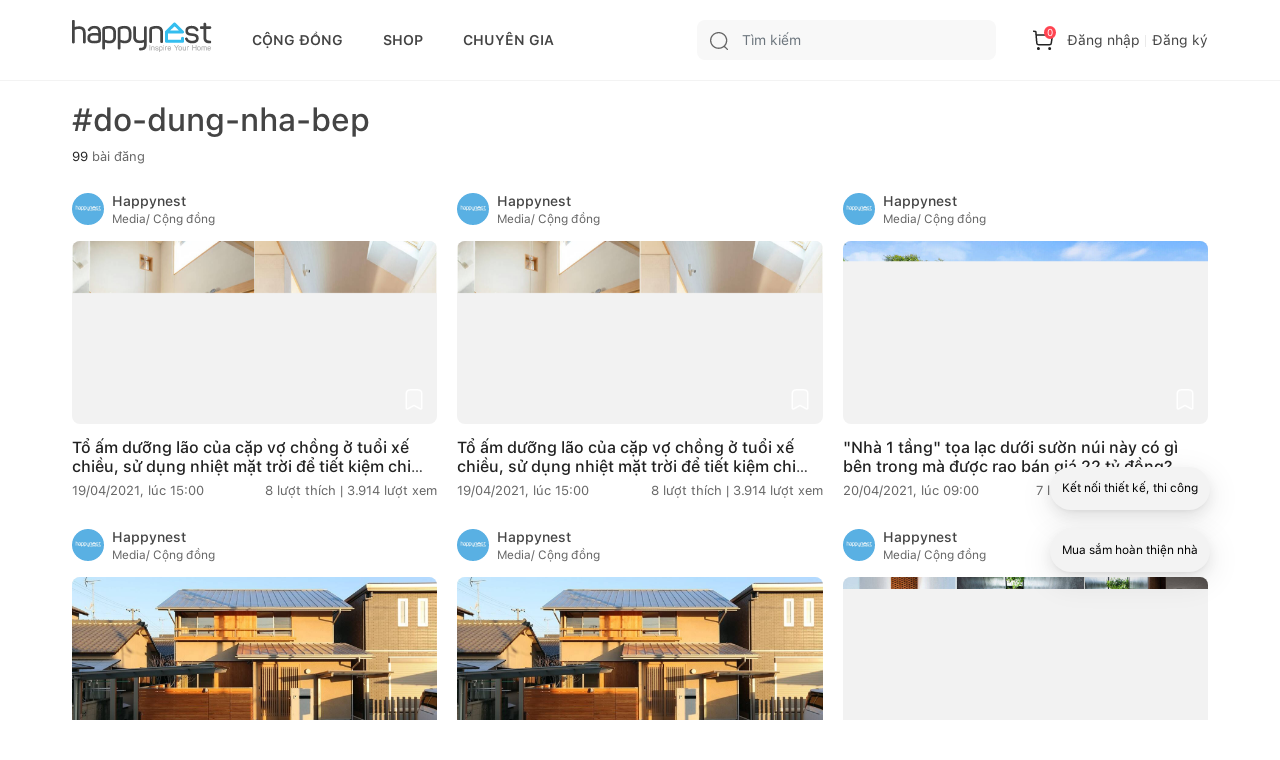

--- FILE ---
content_type: text/html; charset=utf-8
request_url: https://happynest.vn/hashtag/7/do-dung-nha-bep
body_size: 6235
content:
<!DOCTYPE html><html><head><meta charSet="utf-8" data-next-head=""/><meta name="viewport" content="width=device-width, initial-scale=1.0, user-scalable=1.0, minimum-scale=1.0, maximum-scale=1.0" data-next-head=""/><script async="" src="https://static.amcdn.vn/tka/cdn.js" type="text/javascript"></script><script async="" src="https://pagead2.googlesyndication.com/pagead/js/adsbygoogle.js?client=ca-pub-8818771912389633"></script><script async="" src="https://images.dmca.com/Badges/DMCABadgeHelper.min.js"></script><meta name="description" content="Happynest là cộng đồng về nhà ở, được xây dựng trên nền tảng mạng xã hội kết hợp thương mại điện tử (social commerce). - Cung cấp và truyền cảm hứng về các ý tưởng, giải pháp nhà ở cho người dùng. - Giới thiệu sản phẩm chính hãng và giá ưu đãi để khách hàng có cơ hội mua sắm, trải nghiệm. - Kết nối giữa người dùng với nhau, giữa người dùng với các chuyên gia (kiến trúc sư, đơn vị thi công, nhà cung cấp…) nhằm đáp ứng nhu cầu toàn diện về nhà ở trong suốt vòng đời của ngôi nhà." data-next-head=""/><meta property="og:description" content="Happynest là cộng đồng về nhà ở, được xây dựng trên nền tảng mạng xã hội kết hợp thương mại điện tử (social commerce). - Cung cấp và truyền cảm hứng về các ý tưởng, giải pháp nhà ở cho người dùng. - Giới thiệu sản phẩm chính hãng và giá ưu đãi để khách hàng có cơ hội mua sắm, trải nghiệm. - Kết nối giữa người dùng với nhau, giữa người dùng với các chuyên gia (kiến trúc sư, đơn vị thi công, nhà cung cấp…) nhằm đáp ứng nhu cầu toàn diện về nhà ở trong suốt vòng đời của ngôi nhà." data-next-head=""/><meta name="robots" content="index,follow" data-next-head=""/><link rel="shortcut icon" href="/favicon.ico" data-next-head=""/><meta property="og:type" content="website" data-next-head=""/><meta name="author" content="Happynest" data-next-head=""/><meta name="resource-type" content="Document" data-next-head=""/><meta name="distribution" content="Global" data-next-head=""/><meta name="generator" content="Happynest.vn" data-next-head=""/><meta name="source" content="Happynest.vn" data-next-head=""/><title data-next-head=""></title><meta property="og:title" content="#do-dung-nha-bep" data-next-head=""/><meta property="og:keywords" content="do-dung-nha-bep" data-next-head=""/><link data-next-font="" rel="preconnect" href="/" crossorigin="anonymous"/><link rel="preload" href="/_next/static/css/5ac676cf41fbc688.css" as="style"/><meta content="vi-VN" itemProp="inLanguage" data-next-head=""/><script type="application/ld+json" data-next-head="">{"@context":"https://schema.org/","@type":"Organization","name":"HAPPYNEST.VN","email":"info@happynest.vn","url":"https://happynest.vn/","telephone":["+84934680636","+842422806688"],"address":{"@type":"PostalAddress","streetAddress":"Số 97 Hoàng Ngân, phường Nhân Chính, quận Thanh Xuân, Thành phố Hà Nội","addressLocality":"Hà Nội","addressRegion":"HN","postalCode":115070,"addressCountry":{"@type":"Country","name":"VN"}},"logo":{"@type":"ImageObject","thumbnailUrl":"https://happynest.vn/v2019/img/logo-seo-happynest.png","url":"https://happynest.vn/v2019/img/logo-seo-happynest.png"},"image":{"@type":"ImageObject","thumbnailUrl":"https://happynest.vn/v2019/img/logo-seo-happynest.png","url":"https://happynest.vn/v2019/img/logo-seo-happynest.png"},"sameAs":["https://www.facebook.com/happynestvn","https://www.instagram.com/happynest.vn/","https://www.youtube.com/channel/UCmpa_rk-zhBYJCDM_hdu2-A","https://www.tiktok.com/@happynestvn?lang=en","https://www.pinterest.com/happynest2016/"]}</script><script type="application/ld+json" data-next-head="">{"@context":"https://schema.org/","@type":"LocalBusiness","name":"HAPPYNEST.VN","email":"info@happynest.vn","url":"https://happynest.vn/","currenciesAccepted":["VND","USD","EUR"],"openingHours":["Mo-Fri 8:00-17:30","Sa 8:00-12:00"],"telephone":["0934680636","02422806688"],"logo":"https://happynest.vn/v2019/img/logo-seo-happynest.png","image":"https://happynest.vn/v2019/img/logo-seo-happynest.png","priceRange":"$$$","address":{"@type":"PostalAddress","streetAddress":"Số 97 Hoàng Ngân, phường Nhân Chính, quận Thanh Xuân, Thành phố Hà Nội","addressLocality":"Hà Nội","addressRegion":"HN","postalCode":115070,"addressCountry":{"@type":"Country","name":"VN"}},"geo":{"@type":"GeoCoordinates","latitude":"21.0074272","longitude":"105.8073979"}}</script><script type="application/ld+json" data-next-head="">{"@context":"https://schema.org/","@type":"WebSite","url":"https://happynest.vn/","potentialAction":{"@type":"SearchAction","target":{"@type":"EntryPoint","urlTemplate":"https://happynest.vn/tim-kiem?keyword={keyword}"},"query-input":{"@type":"PropertyValueSpecification","valueRequired":"http://schema.org/True","valueName":"keyword"}}}</script><noscript><iframe src="https://www.googletagmanager.com/ns.html?id=GTM-TZNP58G" height="0" width="0" style="display:none;visibility:hidden"></iframe></noscript><script>
                            (function (w, d, s, l, i) {
                                w[l] = w[l] || [];
                                w[l].push({
                                    'gtm.start':
                                        new Date().getTime(), event: 'gtm.js'
                                });
                                var f = d.getElementsByTagName(s)[0],
                                    j = d.createElement(s), dl = l != 'dataLayer' ? '&l=' + l : '';
                                j.async = true;
                                j.src =
                                    'https://www.googletagmanager.com/gtm.js?id=' + i + dl;
                                f.parentNode.insertBefore(j, f);
                            })(window, document, 'script', 'dataLayer', 'GTM-TZNP58G');
                            </script><script>var arfAsync = arfAsync || [];</script><script id="arf-core-js" src="//media1.admicro.vn/cms/Arf.min.js" async=""></script><link rel="stylesheet" href="/_next/static/css/5ac676cf41fbc688.css" data-n-g=""/><noscript data-n-css=""></noscript><script defer="" noModule="" src="/_next/static/chunks/polyfills-42372ed130431b0a.js"></script><script src="/_next/static/chunks/webpack-ad3b3dfefd58d613.js" defer=""></script><script src="/_next/static/chunks/framework-b62c3af91c771dde.js" defer=""></script><script src="/_next/static/chunks/main-e73fb1d83499ce4b.js" defer=""></script><script src="/_next/static/chunks/pages/_app-5546a20fa3ff865a.js" defer=""></script><script src="/_next/static/chunks/2227-e3591f87ee0d81de.js" defer=""></script><script src="/_next/static/chunks/pages/hashtag/%5B...id%5D-2e2f75c3e1b777b8.js" defer=""></script><script src="/_next/static/WD_eA29H_xu-LI-QAFLIz/_buildManifest.js" defer=""></script><script src="/_next/static/WD_eA29H_xu-LI-QAFLIz/_ssgManifest.js" defer=""></script></head><body><script>
                        !function (f, b, e, v, n, t, s) {
                            if (f.fbq) return; n = f.fbq = function () {
                                n.callMethod ?
                                n.callMethod.apply(n, arguments) : n.queue.push(arguments)
                            };
                            if (!f._fbq) f._fbq = n; n.push = n; n.loaded = !0; n.version = '2.0';
                            n.queue = []; t = b.createElement(e); t.async = !0;
                            t.src = v; s = b.getElementsByTagName(e)[0];
                            s.parentNode.insertBefore(t, s)
                        }(window, document, 'script','https://connect.facebook.net/en_US/fbevents.js');
                        fbq('init', '1506228406418717');
                        fbq('track', 'PageView');
                        </script><noscript><img height="1" width="1" style="display:none" alt="" src="https://www.facebook.com/tr?id=1506228406418717&amp;ev=PageView&amp;noscript=1"/></noscript><script>
                        !function (w, d, t) {
                            w.TiktokAnalyticsObject=t;var ttq=w[t]=w[t]||[];ttq.methods=["page","track","identify","instances","debug","on","off","once","ready","alias","group","enableCookie","disableCookie"],ttq.setAndDefer=function(t,e){t[e]=function(){t.push([e].concat(Array.prototype.slice.call(arguments,0)))}};for(var i=0;i<ttq.methods.length;i++)ttq.setAndDefer(ttq,ttq.methods[i]);ttq.instance=function(t){for(var e=ttq._i[t]||[],n=0;n<ttq.methods.length;n++)ttq.setAndDefer(e,ttq.methods[n]);return e},ttq.load=function(e,n){var i="https://analytics.tiktok.com/i18n/pixel/events.js";ttq._i=ttq._i||{},ttq._i[e]=[],ttq._i[e]._u=i,ttq._t=ttq._t||{},ttq._t[e]=+new Date,ttq._o=ttq._o||{},ttq._o[e]=n||{};var o=document.createElement("script");o.type="text/javascript",o.async=!0,o.src=i+"?sdkid="+e+"&lib="+t;var a=document.getElementsByTagName("script")[0];a.parentNode.insertBefore(o,a)};
                          
                            ttq.load('C8U44PC02NERG4EK2V2G');
                            ttq.page();
                          }(window, document, 'ttq');
                        </script><script>
                            !function (f, b, e, v, n, t, s) {
                                if (f.fbq) return;
                                n = f.fbq = function () {
                                    n.callMethod ?
                                        n.callMethod.apply(n, arguments) : n.queue.push(arguments)
                                };
                                if (!f._fbq) f._fbq = n;
                                n.push = n;
                                n.loaded = !0;
                                n.version = '2.0';
                                n.queue = [];
                                t = b.createElement(e);
                                t.async = !0;
                                t.src = v;
                                s = b.getElementsByTagName(e)[0];
                                s.parentNode.insertBefore(t, s)
                            }(window, document, 'script',
                                'https://connect.facebook.net/en_US/fbevents.js');
                            fbq('init', '547233689055029');
                            fbq('track', 'PageView');
                        </script><noscript><img height="1" width="1" style="display:none" src="https://www.facebook.com/tr?id=547233689055029&amp;ev=PageView&amp;noscript=1" alt=""/></noscript><script>
                            var arfAsync = arfAsync || [];
                        </script><script id="arf-core-js" src="//media1.admicro.vn/cms/Arf.min.js" async=""></script><link rel="preload" as="image" href="/images/logo.svg"/><link rel="preload" as="image" href="/images/icon-search.svg"/><link rel="preload" as="image" href="/images/icon-cart.svg"/><link rel="preload" as="image" href="/images/icon-community.svg"/><link rel="preload" as="image" href="/images/icon-store.svg"/><link rel="preload" as="image" href="/images/icon-expert.svg"/><link rel="preload" as="image" href="/images/icon-notification.svg"/><link rel="preload" as="image" href="/images/icon-profile.svg"/><link rel="preload" as="image" href="/images/icon-maps.svg"/><link rel="preload" as="image" href="/images/icon-hotline.svg"/><link rel="preload" as="image" href="/images/icon-email.svg"/><link rel="preload" as="image" href="https://images.dmca.com/Badges/dmca-badge-w100-5x1-07.png?ID=fe6df368-5978-41ac-9602-93ed1a122e8d"/><link rel="preload" as="image" href="/images/logoCCDV.jpeg"/><link rel="preload" as="image" href="/images/icon-chat.svg"/><div id="__next"><div class="d-none" style="z-index:1000000;position:fixed;top:0px;left:0px;background:gray;width:100%;height:100%;opacity:0.5"></div><div id="header-switch-version"><div class="max-1320px switch-version"><div class="sp-only"></div><div class="pc-only undefined" style="padding:0 0;text-align:center"></div><div class="sp-only" style="padding:0 0;text-align:center"></div></div></div><header class="header not-sticky-header"><div class="headerTop"><div class="wrap"><div class="headerTop-dflex"><div class="headerInfo"><div class="logo sp-only"><a href="/"><img width="109" height="25" src="/images/logo.svg" alt="Happynest"/></a></div><div class="logo"><a href="/"><img width="140" height="32" src="/images/logo.svg" alt=""/></a></div><div class="gNav"><ul><li><a href="/" class="">CỘNG ĐỒNG</a></li><li><a href="/shop" class="">SHOP</a></li><li><a href="/chuyen-gia" class="">CHUYÊN GIA</a></li></ul></div></div><div class="headerControl"><div class="search "><div class="search_main" data-toggle="dropdown"><button class="btn"><img src="/images/icon-search.svg" alt=""/></button><input class="form-control" type="text" placeholder="Tìm kiếm" value=""/></div><div class="dropdown-menu dropdown-menu_search d-none"><div class="search__scroll-max"><div class="head-search"><div class="head-search-wrap"><button class="head-search-btn"><img src="/images/icon-search.svg" alt=""/></button><input class="head-search-text" type="" placeholder="Nội thất, ngoại thất" name="" value=""/></div><span class="filter-close">Huỷ</span></div><div class="search-suggest"><ul class="suggest-list"></ul></div></div></div></div><div class="searchTb dropdown"><button class="btn" data-toggle="dropdown"><img src="/images/icon-search.svg" alt=""/></button></div><div class="headerLog "><ul><li class="headerLog-cart"><a><img src="/images/icon-cart.svg" alt=""/><span class="">0</span></a></li><li class="headerLog-info"><a class="cursor-pointer">Đăng nhập</a></li><li class="headerLog-info"><a class="cursor-pointer">Đăng ký</a></li></ul></div></div></div></div></div></header><div class="navFooter" style="z-index:1111"><ul><li class=""><a href="/"><div class="navFooter-item"><img class="svg" src="/images/icon-community.svg" alt=""/></div>Cộng đồng</a></li><li class=""><a href="/shop"><div class="navFooter-item"><img class="svg" src="/images/icon-store.svg" alt=""/></div>Shop</a></li><li class=""><a href="/chuyen-gia"><div class="navFooter-item"><img class="svg" src="/images/icon-expert.svg" alt=""/></div>Chuyên gia</a></li><li class=""><a href="/tai-khoan/thong-bao"><div class="navFooter-item"><img class="svg" src="/images/icon-notification.svg" alt=""/></div>Thông báo</a></li><li class=""><a href="/login"><div class="navFooter-item"><img class="svg" src="/images/icon-profile.svg" alt=""/></div>Tài khoản</a></li></ul></div><section class="main main--photoStore"><div class="wrap anchor-link" id="danh-sach"><h2 class="h2 mt-1">#<!-- -->do-dung-nha-bep</h2><p class="post mt-1"><span>0</span> bài đăng</p></div></section><footer class="footer"><div class="wrap"><div class="logo"><a href="#"><img alt="" loading="lazy" width="140" height="32" decoding="async" data-nimg="1" style="color:transparent" src="/images/logo.svg"/></a></div><div class="footerWrap"><div class="footerCompany"><div class="company"><h3 class="company-name">CÔNG TY CỔ PHẦN THƯƠNG MẠI &amp; TRUYỀN THÔNG HAPPYNEST</h3><div class="company-info"><span class="item"><img width="12" height="14" src="/images/icon-maps.svg" alt=""/></span>Số 97 Hoàng Ngân, phường Nhân Chính, quận Thanh Xuân, Thành phố Hà Nội</div><div class="company-info"><span class="item"><img width="12" height="14" src="/images/icon-maps.svg" alt=""/></span>VPGD: số 6 Nguyễn Công Hoan, phường Ngọc Khánh, quận Ba Đình, Thành phố Hà Nội</div><div class="company-info"><span class="item"><img width="14" height="14" src="/images/icon-hotline.svg" alt=""/></span><span class="pr-3">024 2280 6688</span><span>Hotline: 0934 680 636</span></div><div class="company-info"><span class="item"><img width="14" height="12" src="/images/icon-email.svg" alt=""/></span><a href="#">info@happynest.vn</a></div></div><div class="footer-papers"><p class="footer-text">Mã số doanh nghiệp: 0109479528<br/><span>Đăng ký lần đầu: ngày 31 tháng 12 năm 2020</span><br/><span>Nơi cấp: Sở Kế Hoạch và Đầu Tư Thành Phố Hà Nội</span></p><p class="footer-text">Giấy phép MXH:<br/><span>231/GP-BTTTT do BTTTT cấp ngày 10/05/2022</span></p><p class="footer-text">Chịu trách nhiệm nội dung:<br/><span>Bà Cao Tuyết Minh</span></p>import Link from &#x27;next/link&#x27;;<a target="_blank" rel="noopener noreferrer" href="https://www.dmca.com/Protection/Status.aspx?ID=fe6df368-5978-41ac-9602-93ed1a122e8d"><img src="https://images.dmca.com/Badges/dmca-badge-w100-5x1-07.png?ID=fe6df368-5978-41ac-9602-93ed1a122e8d" alt="DMCA.com Protection Status" width="150"/></a></div></div><div class="footerInfo"><div class="footerWrap"><div class="footerNav"><ul class="footerNavigation"><li><a href="/gioi-thieu">Giới thiệu Happynest</a></li><li><a href="/dieu-khoan-chinh-sach">Điều khoản và chính sách</a></li><li><a href="/faq">Câu hỏi thường gặp</a></li><li><a href="/trung-tam-tro-giup">Trung tâm trợ giúp</a></li><li><a target="_blank" rel="noreferrer" href="https://docs.google.com/forms/d/1Q7yBN61DL0Hcvst9OKqw_DWH4AJ10ksBJNcJhpZmBEE">Đánh giá</a></li><li><a href="/tai-khoan/cai-dat">Đăng ký làm chuyên gia</a></li><li><a href="/trung-tam-tro-giup/100000064/ban-hang-cung-happynest">Đăng ký bán hàng</a></li><li class="pc-only"><a href="http://online.gov.vn/Home/WebDetails/86743"><img alt="" title="" width="154px" src="/images/logoCCDV.jpeg"/></a></li></ul></div><div class="footerIntrol"><div class="signForm pc-only"><h3 class="signForm-title">Đăng ký nhận tin</h3><div class="signForm-input"><input class="form-control" type="text" placeholder="Email của bạn"/><button class="btn btn--blue"><span><img alt="" loading="lazy" width="20" height="20" decoding="async" data-nimg="1" style="color:transparent" src="/images/icon-send.svg"/></span>Gửi</button></div></div><div class="footerShare pc-only"><h3 class="footerShare-title">Tải app Happynest tại</h3><ul class="footerShare-app"><li><a href="https://apps.apple.com/vn/app/happynest/id1581494990?l=vi"><img alt="" loading="lazy" width="136" height="40" decoding="async" data-nimg="1" style="color:transparent" srcSet="/_next/image?url=%2Fimages%2FappIos.png&amp;w=256&amp;q=75 1x, /_next/image?url=%2Fimages%2FappIos.png&amp;w=384&amp;q=75 2x" src="/_next/image?url=%2Fimages%2FappIos.png&amp;w=384&amp;q=75"/></a></li><li><a href="https://play.google.com/store/apps/details?id=vn.happynest.home&amp;fbclid=IwAR2gsyX8hDNtPLQqdiJ3RRmDaxSSLwzsOKlzs7jX4ip7_3ZCtVhJa3Y2eoE"><img alt="" loading="lazy" width="136" height="40" decoding="async" data-nimg="1" style="color:transparent" srcSet="/_next/image?url=%2Fimages%2FappAndroi.png&amp;w=256&amp;q=75 1x, /_next/image?url=%2Fimages%2FappAndroi.png&amp;w=384&amp;q=75 2x" src="/_next/image?url=%2Fimages%2FappAndroi.png&amp;w=384&amp;q=75"/></a></li></ul><ul class="footerShare-item"><li><a href="https://www.facebook.com/happynestvn"><img alt="" loading="lazy" width="32" height="32" decoding="async" data-nimg="1" style="color:transparent" src="/images/Facebook.svg"/></a></li><li><a href="https://www.instagram.com/happynest.vn/"><img alt="" loading="lazy" width="32" height="32" decoding="async" data-nimg="1" style="color:transparent" src="/images/Instagram.svg"/></a></li><li><a href="https://www.youtube.com/channel/UCmpa_rk-zhBYJCDM_hdu2-A"><img alt="" loading="lazy" width="32" height="32" decoding="async" data-nimg="1" style="color:transparent" src="/images/Youtube.svg"/></a></li><li><a href="https://vt.tiktok.com/ZSe2q2mtS/"><img alt="" loading="lazy" width="32" height="32" decoding="async" data-nimg="1" style="color:transparent" src="/images/Tiktok.svg"/></a></li></ul></div><div class="footerShare sp-only mt-0"><h3 class="footerShare-title">Tải app Happynest tại</h3><ul class="footerShare-app"><li><a href="https://apps.apple.com/vn/app/happynest/id1581494990?l=vi"><img alt="" loading="lazy" width="136" height="40" decoding="async" data-nimg="1" style="color:transparent" srcSet="/_next/image?url=%2Fimages%2FappIos.png&amp;w=256&amp;q=75 1x, /_next/image?url=%2Fimages%2FappIos.png&amp;w=384&amp;q=75 2x" src="/_next/image?url=%2Fimages%2FappIos.png&amp;w=384&amp;q=75"/></a></li><li><a href="https://play.google.com/store/apps/details?id=vn.happynest.home&amp;fbclid=IwAR2gsyX8hDNtPLQqdiJ3RRmDaxSSLwzsOKlzs7jX4ip7_3ZCtVhJa3Y2eoE"><img alt="" loading="lazy" width="136" height="40" decoding="async" data-nimg="1" style="color:transparent" srcSet="/_next/image?url=%2Fimages%2FappAndroi.png&amp;w=256&amp;q=75 1x, /_next/image?url=%2Fimages%2FappAndroi.png&amp;w=384&amp;q=75 2x" src="/_next/image?url=%2Fimages%2FappAndroi.png&amp;w=384&amp;q=75"/></a></li></ul><ul class="footerShare-item"><li><a href="https://www.facebook.com/happynestvn"><img alt="" loading="lazy" width="32" height="32" decoding="async" data-nimg="1" style="color:transparent" src="/images/Facebook.svg"/></a></li><li><a href="https://www.instagram.com/happynest.vn/"><img alt="" loading="lazy" width="32" height="32" decoding="async" data-nimg="1" style="color:transparent" src="/images/Instagram.svg"/></a></li><li><a href="https://www.youtube.com/channel/UCmpa_rk-zhBYJCDM_hdu2-A"><img alt="" loading="lazy" width="32" height="32" decoding="async" data-nimg="1" style="color:transparent" src="/images/Youtube.svg"/></a></li><li><a href="https://vt.tiktok.com/ZSe2q2mtS/"><img alt="" loading="lazy" width="32" height="32" decoding="async" data-nimg="1" style="color:transparent" src="/images/Tiktok.svg"/></a></li><li class="sp-only mt-3" style="width:100%"><a href="http://online.gov.vn/Home/WebDetails/86743"><img alt="" title="" width="136px" src="/images/logoCCDV.jpeg"/></a></li></ul></div></div><div class="signForm sp-only mt-3" style="width:100%;padding-left:5%"><h3 class="signForm-title">Đăng ký nhận tin</h3><div class="signForm-input"><input class="form-control" type="text" placeholder="Email của bạn"/><button class="btn btn--blue"><span><img alt="" loading="lazy" width="20" height="20" decoding="async" data-nimg="1" style="color:transparent" src="/images/icon-send.svg"/></span>Gửi</button></div></div></div></div></div></div><address class="copyright">© 2021 Happynest</address></footer><div class="groupChart d-none"><div class="btnChat"><img src="/images/icon-chat.svg" width="27" height="27" alt=""/><div class="btnChat-number"></div></div></div><section class="Toastify" aria-live="polite" aria-atomic="false" aria-relevant="additions text" aria-label="Notifications Alt+T"></section><div class="sp-only"></div><div class="pc-only undefined" style="padding:0 0;text-align:center"></div><div class="sp-only" style="padding:0 0;text-align:center"></div><div class="sp-only"></div><div class="pc-only undefined" style="padding:0 0;text-align:center"></div><div class="sp-only" style="padding:0 0;text-align:center"></div><div class="sp-only"></div><div class="pc-only undefined" style="padding:0 0;text-align:center"></div><div class="sp-only" style="padding:0 0;text-align:center"></div></div><script id="__NEXT_DATA__" type="application/json">{"props":{"pageProps":{"id":"7","hashtag":"do-dung-nha-bep"},"__N_SSP":true},"page":"/hashtag/[...id]","query":{"id":["7","do-dung-nha-bep"]},"buildId":"WD_eA29H_xu-LI-QAFLIz","isFallback":false,"isExperimentalCompile":false,"gssp":true,"scriptLoader":[]}</script><script type="module">
                                import {initializeApp} from "https://www.gstatic.com/firebasejs/11.0.1/firebase-app.js";
                                import {getAnalytics} from "https://www.gstatic.com/firebasejs/11.0.1/firebase-analytics.js";
            
                                const firebaseConfig = {
                                  apiKey: "AIzaSyBwFSlsuSTdAc5UnklxYEMHfUJS5WIC258",
                                  authDomain: "steady-thunder-432408-d3.firebaseapp.com",
                                  projectId: "steady-thunder-432408-d3",
                                  storageBucket: "steady-thunder-432408-d3.firebasestorage.app",
                                  messagingSenderId: "91615357483",
                                  appId: "1:91615357483:web:4a7b8602926ad2eac5986e",
                                  measurementId: "G-F4TZNLN0JX"
                                };
                                            
                                // Initialize Firebase
                                const app = initializeApp(firebaseConfig);
                                const analytics = getAnalytics(app);</script><script src="https://kit.fontawesome.com/9da7096c5d.js" crossorigin="anonymous"></script></body></html>

--- FILE ---
content_type: text/html; charset=utf-8
request_url: https://www.google.com/recaptcha/api2/aframe
body_size: 258
content:
<!DOCTYPE HTML><html><head><meta http-equiv="content-type" content="text/html; charset=UTF-8"></head><body><script nonce="AG0IRDGpfhIR8DbArKKiMg">/** Anti-fraud and anti-abuse applications only. See google.com/recaptcha */ try{var clients={'sodar':'https://pagead2.googlesyndication.com/pagead/sodar?'};window.addEventListener("message",function(a){try{if(a.source===window.parent){var b=JSON.parse(a.data);var c=clients[b['id']];if(c){var d=document.createElement('img');d.src=c+b['params']+'&rc='+(localStorage.getItem("rc::a")?sessionStorage.getItem("rc::b"):"");window.document.body.appendChild(d);sessionStorage.setItem("rc::e",parseInt(sessionStorage.getItem("rc::e")||0)+1);localStorage.setItem("rc::h",'1768736631780');}}}catch(b){}});window.parent.postMessage("_grecaptcha_ready", "*");}catch(b){}</script></body></html>

--- FILE ---
content_type: application/javascript; charset=UTF-8
request_url: https://happynest.vn/_next/static/chunks/pages/hashtag/%5B...id%5D-2e2f75c3e1b777b8.js
body_size: 1533
content:
(self.webpackChunk_N_E=self.webpackChunk_N_E||[]).push([[6144],{13032:(e,t,s)=>{(window.__NEXT_P=window.__NEXT_P||[]).push(["/hashtag/[...id]",function(){return s(96120)}])},54631:(e,t,s)=>{"use strict";s.d(t,{A:()=>l});var a=s(37876),n=s(14232),i=s(54587),c=s.n(i),r=s(89099);function l(e){let{paginate:t,fetchData:s,scrollToEl:i,reset:l,haveInit:o,isSiteMini:h=!1}=e,d=(0,r.useRouter)(),[u,p]=(0,n.useState)(!0),[g,x]=(0,n.useState)(1),j=t[0]<t[1]?t[0]:t[1],m=t[1],f=h?"page-sitemini":"",v=Math.ceil(m/j),k=[];if((0,n.useEffect)(()=>{o&&u||s(g)},[g]),(0,n.useEffect)(()=>{p(!1)},[]),(0,n.useEffect)(()=>{l&&x(1)},[l]),v<=5)Array(v).fill(0).forEach((e,t)=>k.push(t+1));else switch(g){case 1:case 2:[,,,,,].fill(0).forEach((e,t)=>k.push(t+1));break;case v-2:k=[g-2,g-1,g,g+1,g+2];break;case v-1:k=[g-3,g-2,g-1,g,g+1];break;case v:k=[g-4,g-3,g-2,g-1,g];break;default:k=[g-1,g,g+1,g+2,g+3]}let N=e=>{switch(i&&d.push(i),e){case"first":return x(1),1;case"previous":return x(g-1),g-1;case"next":return x(g+1),g+1;case"last":return x(v),v;default:return x(e),e}},_=k.map((e,t)=>(0,a.jsx)("li",{children:(0,a.jsx)("a",{className:f+" "+function(e){if(e==g)return"active"}(e),onClick:async()=>{N(e)},children:e})},t));return v<2?(0,a.jsx)(a.Fragment,{}):(0,a.jsxs)("div",{className:"pagination",children:[(0,a.jsxs)("ul",{children:[function(){if(v>5&g>1)return(0,a.jsxs)(a.Fragment,{children:[(0,a.jsx)("li",{children:(0,a.jsx)("a",{onClick:()=>{N("first")},children:(0,a.jsx)(c(),{width:12,height:12,src:"/images/icon-paginationAll.svg",alt:""})})}),(0,a.jsx)("li",{children:(0,a.jsx)("a",{onClick:()=>{N("previous")},children:(0,a.jsx)(c(),{width:12,height:12,src:"/images/icon-pagination.svg",alt:""})})})]})}(),_,function(){if(v>5&g<v)return(0,a.jsxs)(a.Fragment,{children:[(0,a.jsx)("li",{children:(0,a.jsx)("a",{onClick:()=>{N("next")},children:(0,a.jsx)(c(),{width:12,height:12,src:"/images/icon-pagination01.svg",alt:""})})}),(0,a.jsx)("li",{children:(0,a.jsx)("a",{onClick:()=>{N("last")},children:(0,a.jsx)(c(),{width:12,height:12,src:"/images/icon-paginationAll01.svg",alt:""})})})]})}()]}),(0,a.jsxs)("p",{className:"pagination-note",children:["Hiển thị ",g===v?m-(g-1)*j:j," kết quả tr\xean tổng ",m]})]})}},74054:(e,t,s)=>{"use strict";s.d(t,{A:()=>r});var a=s(37876),n=s(40123),i=s.n(n),c=s(31672);function r(e){var t,s;let{title:n="",author:r=!0,items:l,item:o,slug:h="chuyen-nha",isUserPage:d=!1,isSearchPage:u=!1,forceChuyenNha:p=!1,perRow:g=3,isSiteMini:x=!1,slugSiteMini:j="",professionId:m=0}=e;l=l||o;let f=m>0?m:null==(s=l[0])||null==(t=s.user)?void 0:t.id;return(0,a.jsxs)("div",{className:"bb-sp home-story",children:[n&&(0,a.jsxs)("div",{className:"groupCategory-title mb-0",children:[(0,a.jsx)("h2",{className:"groupCategory-tlt",children:n}),!i()(l)&&!u&&(0,a.jsx)("a",{href:d?"/tai-khoan/".concat(f,"/articles"):"/".concat(h),className:"readMore ".concat(x?"readMoreSite":""),children:"Xem tất cả"})]}),(0,a.jsxs)("div",{className:"lstPhoto "+(2==g?"lstPhoto-2":""),children:[!i()(l)&&(0,a.jsx)("ul",{children:l.map((e,t)=>(p&&(e.post_type_id=2),(0,a.jsx)(c.Ay,{item:e,index:t,slug:h,isUserPage:d,author:r,perRow:g},t)))}),i()(l)&&(0,a.jsx)("h4",{className:"mt-3",children:" Chưa c\xf3 b\xe0i viết"})]},h+n)]})}},96120:(e,t,s)=>{"use strict";s.r(t),s.d(t,{__N_SSP:()=>j,default:()=>m});var a=s(37876),n=s(32340),i=s(74054),c=s(40123),r=s.n(c);s(77450);var l=s(14232),o=s(54631),h=s(30159),d=s(89715),u=s(16488),p=s(77328),g=s.n(p),x=s(59362),j=!0;function m(e){let{id:t,hashtag:s}=e,[c,p]=(0,l.useState)({contents:[],paginate:[15,0]}),j=function(){let e=arguments.length>0&&void 0!==arguments[0]?arguments[0]:{};p(t=>({...t,...e}))},m=async e=>{var s,a;let i="community/tag/".concat(t,"/posts?page=").concat(e,"&per_page=").concat(15),c=await (0,n.default)(i,{},{token:"Bearer "+(0,h.getCookie)(d.TOKEN_CONGDONG)},"v2");j({contents:(null==c?void 0:c.data)||[],paginate:[15,(null==(a=c.meta)||null==(s=a.pagination)?void 0:s.total)||0]})};return(0,l.useEffect)(()=>{m(1)},[]),(0,a.jsxs)(a.Fragment,{children:[(0,a.jsxs)(g(),{children:[(0,a.jsxs)("title",{children:["Hashtag: #",s," - Happynest"]}),(0,a.jsx)("meta",{property:"og:title",content:"#"+s},"title"),(0,a.jsx)("meta",{property:"og:keywords",content:s},"keywords")]}),(0,a.jsx)("section",{className:"main main--photoStore",children:(0,a.jsxs)("div",{className:"wrap anchor-link",id:"danh-sach",children:[(0,a.jsxs)("h2",{className:"h2 mt-1",children:["#",s]}),(0,a.jsxs)("p",{className:"post mt-1",children:[(0,a.jsx)("span",{children:(0,u.XQ)(c.paginate[1])})," b\xe0i đăng"]}),!r()(c.contents)&&(0,a.jsxs)(a.Fragment,{children:[(0,a.jsx)(i.A,{item:c.contents.filter((e,t)=>t<6)}),(0,a.jsx)(x.A,{positionDesktop:"2",pageDesktop:"60",positionMobile:"6",pageMobile:"60"}),c.contents.length>6&&(0,a.jsx)(i.A,{item:c.contents.filter((e,t)=>t>=6)})]}),c.paginate[1]>c.paginate[0]&&(0,a.jsx)(o.A,{paginate:c.paginate,fetchData:m,scrollToEl:"#danh-sach"})]})})]})}}},e=>{e.O(0,[2227,636,6593,8792],()=>e(e.s=13032)),_N_E=e.O()}]);

--- FILE ---
content_type: image/svg+xml
request_url: https://happynest.vn/images/icon-paginationAll01.svg
body_size: 369
content:
<svg width="12" height="12" viewBox="0 0 12 12" fill="none" xmlns="http://www.w3.org/2000/svg">
<path fill-rule="evenodd" clip-rule="evenodd" d="M7.62595 0.477544L11.6493 5.47754C11.8984 5.78671 11.8943 6.22838 11.6401 6.53338L7.47345 11.5334C7.30845 11.7309 7.07178 11.8334 6.83261 11.8334C6.64511 11.8334 6.45595 11.77 6.30011 11.64C5.94595 11.3459 5.89845 10.82 6.19345 10.4667L9.92344 5.99088L6.32678 1.52254C6.03845 1.16421 6.09511 0.639211 6.45428 0.350878C6.81261 0.0617109 7.33678 0.119211 7.62595 0.477544ZM0.620866 0.350947C0.9792 0.0626141 1.50337 0.119281 1.79253 0.477614L5.81587 5.47761C6.0642 5.78678 6.06087 6.22845 5.8067 6.53345L1.64003 11.5334C1.47503 11.7309 1.23837 11.8334 0.9992 11.8334C0.8117 11.8334 0.622533 11.7701 0.4667 11.6401C0.112533 11.3459 0.065033 10.8201 0.360033 10.4668L4.0892 5.99095L0.493366 1.52261C0.205033 1.16428 0.262533 0.639281 0.620866 0.350947Z" fill="#444444"/>
</svg>


--- FILE ---
content_type: image/svg+xml
request_url: https://happynest.vn/images/icon-store.svg
body_size: 308
content:
<svg width="24" height="24" viewBox="0 0 24 24" fill="none" xmlns="http://www.w3.org/2000/svg">
<path d="M9 2H15V10C15 11.6569 13.6569 13 12 13C10.3431 13 9 11.6569 9 10V2Z" fill="#AAA"/>
<path fill-rule="evenodd" clip-rule="evenodd" d="M3.81006 14C3.15859 14 2.5456 13.8525 2 13.5908V20C2 21.1046 2.89543 22 4 22L9 22V19C9 17.8954 9.89543 17 11 17H13C14.1046 17 15 17.8954 15 19V22L20 22C21.1046 22 22 21.1046 22 20V13.5908C21.4544 13.8525 20.8414 14 20.1899 14C17.9396 14 16.1035 12.2259 16.0042 10H16C16 12.2091 14.2091 14 12 14C9.79086 14 8 12.2091 8 10H7.99577C7.89646 12.2259 6.06044 14 3.81006 14Z" fill="#AAA"/>
<path d="M17 2H22L23.0311 9.56126C23.2791 11.3802 21.8652 13 20.0294 13C18.3563 13 17 11.6437 17 9.97057V2Z" fill="#AAA"/>
<path d="M7 2H2L0.96892 9.56126C0.72088 11.3802 2.13478 13 3.97057 13C5.64368 13 7 11.6437 7 9.97057V2Z" fill="#AAA"/>
</svg>


--- FILE ---
content_type: image/svg+xml
request_url: https://happynest.vn/images/icon-pagination01.svg
body_size: -4
content:
<svg width="7" height="12" viewBox="0 0 7 12" fill="none" xmlns="http://www.w3.org/2000/svg">
<path fill-rule="evenodd" clip-rule="evenodd" d="M1.33291 11.8335C1.14458 11.8335 0.955413 11.7702 0.79958 11.6402C0.446246 11.346 0.398746 10.8202 0.692913 10.4668L4.42291 5.99102L0.82708 1.52268C0.538746 1.16435 0.595413 0.63935 0.953746 0.351016C1.31291 0.062683 1.83708 0.11935 2.12625 0.477683L6.14958 5.47768C6.39791 5.78685 6.39458 6.22852 6.14041 6.53352L1.97375 11.5335C1.80875 11.731 1.57208 11.8335 1.33291 11.8335Z" fill="#444444"/>
</svg>
